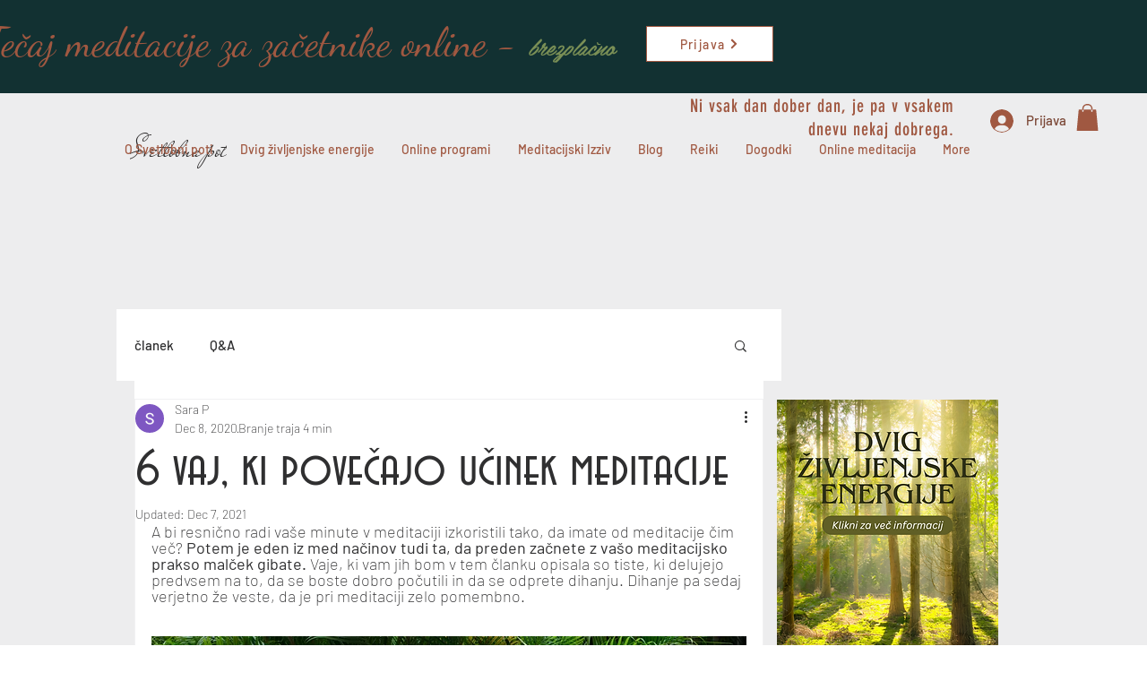

--- FILE ---
content_type: text/html; charset=utf-8
request_url: https://www.google.com/recaptcha/api2/aframe
body_size: 266
content:
<!DOCTYPE HTML><html><head><meta http-equiv="content-type" content="text/html; charset=UTF-8"></head><body><script nonce="KMi_En67DPrr9lL5fr3LLw">/** Anti-fraud and anti-abuse applications only. See google.com/recaptcha */ try{var clients={'sodar':'https://pagead2.googlesyndication.com/pagead/sodar?'};window.addEventListener("message",function(a){try{if(a.source===window.parent){var b=JSON.parse(a.data);var c=clients[b['id']];if(c){var d=document.createElement('img');d.src=c+b['params']+'&rc='+(localStorage.getItem("rc::a")?sessionStorage.getItem("rc::b"):"");window.document.body.appendChild(d);sessionStorage.setItem("rc::e",parseInt(sessionStorage.getItem("rc::e")||0)+1);localStorage.setItem("rc::h",'1769909515112');}}}catch(b){}});window.parent.postMessage("_grecaptcha_ready", "*");}catch(b){}</script></body></html>